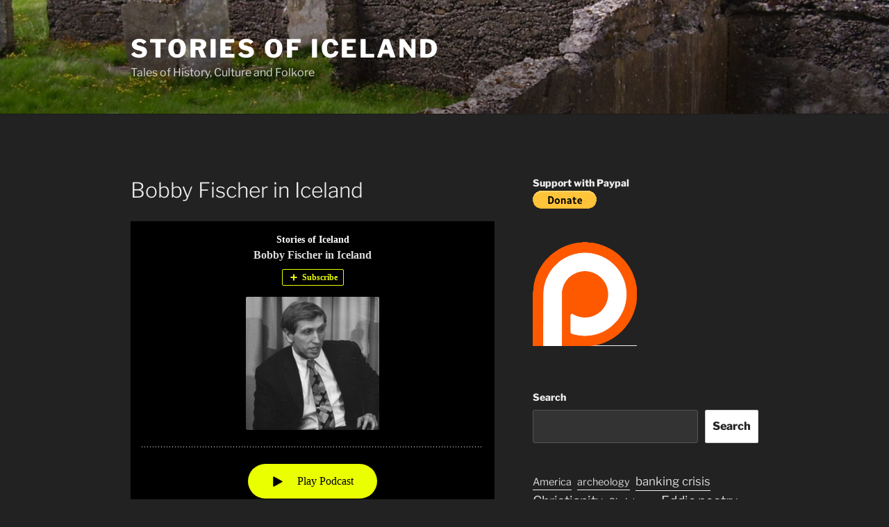

--- FILE ---
content_type: text/html; charset=utf-8
request_url: https://www.iheart.com/podcast/105-behind-the-bastards-29236323/episode/part-one-bobby-fischer-chess-nazi-108892620/?embed=true&cid=oembed&keyid%5B0%5D=Behind%20the%20Bastards&keyid%5B1%5D=Part%20One%3A%20Bobby%20Fischer%3A%20Chess%20Nazi%20-%20Behind%20the%20Bastards&sc=podcast_episode_widget
body_size: 9367
content:

    <!doctype html>
    <html lang="en">
      <head>
        <title>Part One: Bobby Fischer: Chess Nazi - Behind the Bastards | iHeart</title>
        <meta content="<p>Mia Wong is joined by Robert Evans to talk about the most famous chess player the US has ever produced.</p> <p>(Two Part Series)</p> <p>FOOTNOTES:</p> <p><a href='https://www.routledge.com/Balkan-Babel-The-Disintegration-Of-Yugoslavia-From-The-Death-Of-Tito-To/Ramet/p/book/9780813339054'>https://www.routledge.com/Balkan-Babel-The-Disintegration-Of-Yugoslavia-From-The-Death-Of-Tito-To/Ramet/p/book/9780813339054</a></p> <p><a href='https://timkr.home.xs4all.nl/chess2/pasad.htm'>https://timkr.home.xs4all.nl/chess2/pasad.htm</a></p> <p><a href='https://everything2.com/title/Bizarre+anti-Semitic+interview+with+Bobby+Fischer'>https://everything2.com/title/Bizarre+anti-Semitic+interview+with+Bobby+Fischer</a></p> <p><a href='https://www.jstor.org/stable/41887632'>https://www.jstor.org/stable/41887632</a></p> <p><a href='https://yalebooks.yale.edu/book/9780300192582/genocide-on-the-drina-river/'>https://yalebooks.yale.edu/book/9780300192582/genocide-on-the-drina-river/</a></p> <p><a href='https://www.bbc.com/serbian/lat/srbija-61926384'>https://www.bbc.com/serbian/lat/srbija-61926384</a></p> <p><a href='https://archive.is/SqmDV'>https://archive.is/SqmDV</a></p> <p><a href='https://www.washingtonpost.com/archive/politics/1993/04/02/serb-banks-face-run-by-depositors/5bdbec03-e67c-4fd0-a03d-fe83d4f2ad86/'>https://www.washingtonpost.com/archive/politics/1993/04/02/serb-banks-face-run-by-depositors/5bdbec03-e67c-4fd0-a03d-fe83d4f2ad86/</a></p> <p><a href='https://archive.is/hyXe6'>https://archive.is/hyXe6</a></p> <p><a href='https://en.chessbase.com/post/listen-to-bobby-fischer'>https://en.chessbase.com/post/listen-to-bobby-fischer</a></p> <p><a href='https://www.splcenter.org/fighting-hate/extremist-files/group/creativity-movement-0'>https://www.splcenter.org/fighting-hate/extremist-files/group/creativity-movement-0</a></p> <p><a href='https://en.chessbase.com/post/alekhine-and-the-nazis-a-historical-investigation-by-dr-christian-rohrer'>https://en.chessbase.com/post/alekhine-and-the-nazis-a-historical-investigation-by-dr-christian-rohrer</a></p> <p><a href='https://www.chessmaniac.com/Bobby_Fischer/fischer_interview_12092001.shtml'>https://www.chessmaniac.com/Bobby_Fischer/fischer_interview_12092001.shtml</a></p> <p><a href='https://chess24.com/en/read/news/karpov-at-70-my-great-blunder-was-i-agreed-to-hold-the-match-with-kasparov-in-the-soviet-union'>https://chess24.com/en/read/news/karpov-at-70-my-great-blunder-was-i-agreed-to-hold-the-match-with-kasparov-in-the-soviet-union</a></p> <p><a href='https://www.theatlantic.com/magazine/archive/2002/12/bobby-fischer-s-pathetic-endgame/302634/'>https://www.theatlantic.com/magazine/archive/2002/12/bobby-fischer-s-pathetic-endgame/302634/</a></p> <p><a href='https://archive.is/BUs7J'>https://archive.is/BUs7J</a></p> <p><a href='https://www.jta.org/archive/chess-king-bobby-fischer-erupts-in-spate-of-anti-semitic-remarks'>https://www.jta.org/archive/chess-king-bobby-fischer-erupts-in-spate-of-anti-semitic-remarks</a></p> <p><br><br></p><p>See <a href='https://omnystudio.com/listener'>omnystudio.com/listener</a> for privacy information.</p>" name="description">
<meta content="121897277851831" property="fb:app_id">
<meta content="55354819171" property="fb:pages">
<meta content="video" property="og:type">
<meta content="https://i.iheart.com/v3/url/aHR0cHM6Ly93d3cub21ueWNvbnRlbnQuY29tL2QvcHJvZ3JhbXMvZTczYzk5OGUtNmU2MC00MzJmLTg2MTAtYWUyMTAxNDBjNWIxL2U1ZjkxMjA4LWNjN2UtNDcyNi1hMzEyLWFlMjgwMTQwYWQxMS9pbWFnZS5qcGc_dD0xNzQ5NzYxNTUyJnNpemU9TGFyZ2U" name="thumbnail">
<meta content="https://i.iheart.com/v3/url/aHR0cHM6Ly93d3cub21ueWNvbnRlbnQuY29tL2QvcHJvZ3JhbXMvZTczYzk5OGUtNmU2MC00MzJmLTg2MTAtYWUyMTAxNDBjNWIxL2U1ZjkxMjA4LWNjN2UtNDcyNi1hMzEyLWFlMjgwMTQwYWQxMS9pbWFnZS5qcGc_dD0xNzQ5NzYxNTUyJnNpemU9TGFyZ2U" name="twitter:image">
<meta content="https://i.iheart.com/v3/url/aHR0cHM6Ly93d3cub21ueWNvbnRlbnQuY29tL2QvcHJvZ3JhbXMvZTczYzk5OGUtNmU2MC00MzJmLTg2MTAtYWUyMTAxNDBjNWIxL2U1ZjkxMjA4LWNjN2UtNDcyNi1hMzEyLWFlMjgwMTQwYWQxMS9pbWFnZS5qcGc_dD0xNzQ5NzYxNTUyJnNpemU9TGFyZ2U" property="og:image">
<meta content="<p>Mia Wong is joined by Robert Evans to talk about the most famous chess player the US has ever produced.</p> <p>(Two Part Series)</p> <p>FOOTNOTES:</p> <p><a href='https://www.routledge.com/Balkan-Babel-The-Disintegration-Of-Yugoslavia-From-The-Death-Of-Tito-To/Ramet/p/book/9780813339054'>https://www.routledge.com/Balkan-Babel-The-Disintegration-Of-Yugoslavia-From-The-Death-Of-Tito-To/Ramet/p/book/9780813339054</a></p> <p><a href='https://timkr.home.xs4all.nl/chess2/pasad.htm'>https://timkr.home.xs4all.nl/chess2/pasad.htm</a></p> <p><a href='https://everything2.com/title/Bizarre+anti-Semitic+interview+with+Bobby+Fischer'>https://everything2.com/title/Bizarre+anti-Semitic+interview+with+Bobby+Fischer</a></p> <p><a href='https://www.jstor.org/stable/41887632'>https://www.jstor.org/stable/41887632</a></p> <p><a href='https://yalebooks.yale.edu/book/9780300192582/genocide-on-the-drina-river/'>https://yalebooks.yale.edu/book/9780300192582/genocide-on-the-drina-river/</a></p> <p><a href='https://www.bbc.com/serbian/lat/srbija-61926384'>https://www.bbc.com/serbian/lat/srbija-61926384</a></p> <p><a href='https://archive.is/SqmDV'>https://archive.is/SqmDV</a></p> <p><a href='https://www.washingtonpost.com/archive/politics/1993/04/02/serb-banks-face-run-by-depositors/5bdbec03-e67c-4fd0-a03d-fe83d4f2ad86/'>https://www.washingtonpost.com/archive/politics/1993/04/02/serb-banks-face-run-by-depositors/5bdbec03-e67c-4fd0-a03d-fe83d4f2ad86/</a></p> <p><a href='https://archive.is/hyXe6'>https://archive.is/hyXe6</a></p> <p><a href='https://en.chessbase.com/post/listen-to-bobby-fischer'>https://en.chessbase.com/post/listen-to-bobby-fischer</a></p> <p><a href='https://www.splcenter.org/fighting-hate/extremist-files/group/creativity-movement-0'>https://www.splcenter.org/fighting-hate/extremist-files/group/creativity-movement-0</a></p> <p><a href='https://en.chessbase.com/post/alekhine-and-the-nazis-a-historical-investigation-by-dr-christian-rohrer'>https://en.chessbase.com/post/alekhine-and-the-nazis-a-historical-investigation-by-dr-christian-rohrer</a></p> <p><a href='https://www.chessmaniac.com/Bobby_Fischer/fischer_interview_12092001.shtml'>https://www.chessmaniac.com/Bobby_Fischer/fischer_interview_12092001.shtml</a></p> <p><a href='https://chess24.com/en/read/news/karpov-at-70-my-great-blunder-was-i-agreed-to-hold-the-match-with-kasparov-in-the-soviet-union'>https://chess24.com/en/read/news/karpov-at-70-my-great-blunder-was-i-agreed-to-hold-the-match-with-kasparov-in-the-soviet-union</a></p> <p><a href='https://www.theatlantic.com/magazine/archive/2002/12/bobby-fischer-s-pathetic-endgame/302634/'>https://www.theatlantic.com/magazine/archive/2002/12/bobby-fischer-s-pathetic-endgame/302634/</a></p> <p><a href='https://archive.is/BUs7J'>https://archive.is/BUs7J</a></p> <p><a href='https://www.jta.org/archive/chess-king-bobby-fischer-erupts-in-spate-of-anti-semitic-remarks'>https://www.jta.org/archive/chess-king-bobby-fischer-erupts-in-spate-of-anti-semitic-remarks</a></p> <p><br><br></p><p>See <a href='https://omnystudio.com/listener'>omnystudio.com/listener</a> for privacy information.</p>" itemprop="description">
<meta content="<p>Mia Wong is joined by Robert Evans to talk about the most famous chess player the US has ever produced.</p> <p>(Two Part Series)</p> <p>FOOTNOTES:</p> <p><a href='https://www.routledge.com/Balkan-Babel-The-Disintegration-Of-Yugoslavia-From-The-Death-Of-Tito-To/Ramet/p/book/9780813339054'>https://www.routledge.com/Balkan-Babel-The-Disintegration-Of-Yugoslavia-From-The-Death-Of-Tito-To/Ramet/p/book/9780813339054</a></p> <p><a href='https://timkr.home.xs4all.nl/chess2/pasad.htm'>https://timkr.home.xs4all.nl/chess2/pasad.htm</a></p> <p><a href='https://everything2.com/title/Bizarre+anti-Semitic+interview+with+Bobby+Fischer'>https://everything2.com/title/Bizarre+anti-Semitic+interview+with+Bobby+Fischer</a></p> <p><a href='https://www.jstor.org/stable/41887632'>https://www.jstor.org/stable/41887632</a></p> <p><a href='https://yalebooks.yale.edu/book/9780300192582/genocide-on-the-drina-river/'>https://yalebooks.yale.edu/book/9780300192582/genocide-on-the-drina-river/</a></p> <p><a href='https://www.bbc.com/serbian/lat/srbija-61926384'>https://www.bbc.com/serbian/lat/srbija-61926384</a></p> <p><a href='https://archive.is/SqmDV'>https://archive.is/SqmDV</a></p> <p><a href='https://www.washingtonpost.com/archive/politics/1993/04/02/serb-banks-face-run-by-depositors/5bdbec03-e67c-4fd0-a03d-fe83d4f2ad86/'>https://www.washingtonpost.com/archive/politics/1993/04/02/serb-banks-face-run-by-depositors/5bdbec03-e67c-4fd0-a03d-fe83d4f2ad86/</a></p> <p><a href='https://archive.is/hyXe6'>https://archive.is/hyXe6</a></p> <p><a href='https://en.chessbase.com/post/listen-to-bobby-fischer'>https://en.chessbase.com/post/listen-to-bobby-fischer</a></p> <p><a href='https://www.splcenter.org/fighting-hate/extremist-files/group/creativity-movement-0'>https://www.splcenter.org/fighting-hate/extremist-files/group/creativity-movement-0</a></p> <p><a href='https://en.chessbase.com/post/alekhine-and-the-nazis-a-historical-investigation-by-dr-christian-rohrer'>https://en.chessbase.com/post/alekhine-and-the-nazis-a-historical-investigation-by-dr-christian-rohrer</a></p> <p><a href='https://www.chessmaniac.com/Bobby_Fischer/fischer_interview_12092001.shtml'>https://www.chessmaniac.com/Bobby_Fischer/fischer_interview_12092001.shtml</a></p> <p><a href='https://chess24.com/en/read/news/karpov-at-70-my-great-blunder-was-i-agreed-to-hold-the-match-with-kasparov-in-the-soviet-union'>https://chess24.com/en/read/news/karpov-at-70-my-great-blunder-was-i-agreed-to-hold-the-match-with-kasparov-in-the-soviet-union</a></p> <p><a href='https://www.theatlantic.com/magazine/archive/2002/12/bobby-fischer-s-pathetic-endgame/302634/'>https://www.theatlantic.com/magazine/archive/2002/12/bobby-fischer-s-pathetic-endgame/302634/</a></p> <p><a href='https://archive.is/BUs7J'>https://archive.is/BUs7J</a></p> <p><a href='https://www.jta.org/archive/chess-king-bobby-fischer-erupts-in-spate-of-anti-semitic-remarks'>https://www.jta.org/archive/chess-king-bobby-fischer-erupts-in-spate-of-anti-semitic-remarks</a></p> <p><br><br></p><p>See <a href='https://omnystudio.com/listener'>omnystudio.com/listener</a> for privacy information.</p>" property="og:description">
<meta content="<p>Mia Wong is joined by Robert Evans to talk about the most famous chess player the US has ever produced.</p> <p>(Two Part Series)</p> <p>FOOTNOTES:</p> <p><a href='https://www.routledge.com/Balkan-Babel-The-Disintegration-Of-Yugoslavia-From-The-Death-Of-Tito-To/Ramet/p/book/9780813339054'>https://www.routledge.com/Balkan-Babel-The-Disintegration-Of-Yugoslavia-From-The-Death-Of-Tito-To/Ramet/p/book/9780813339054</a></p> <p><a href='https://timkr.home.xs4all.nl/chess2/pasad.htm'>https://timkr.home.xs4all.nl/chess2/pasad.htm</a></p> <p><a href='https://everything2.com/title/Bizarre+anti-Semitic+interview+with+Bobby+Fischer'>https://everything2.com/title/Bizarre+anti-Semitic+interview+with+Bobby+Fischer</a></p> <p><a href='https://www.jstor.org/stable/41887632'>https://www.jstor.org/stable/41887632</a></p> <p><a href='https://yalebooks.yale.edu/book/9780300192582/genocide-on-the-drina-river/'>https://yalebooks.yale.edu/book/9780300192582/genocide-on-the-drina-river/</a></p> <p><a href='https://www.bbc.com/serbian/lat/srbija-61926384'>https://www.bbc.com/serbian/lat/srbija-61926384</a></p> <p><a href='https://archive.is/SqmDV'>https://archive.is/SqmDV</a></p> <p><a href='https://www.washingtonpost.com/archive/politics/1993/04/02/serb-banks-face-run-by-depositors/5bdbec03-e67c-4fd0-a03d-fe83d4f2ad86/'>https://www.washingtonpost.com/archive/politics/1993/04/02/serb-banks-face-run-by-depositors/5bdbec03-e67c-4fd0-a03d-fe83d4f2ad86/</a></p> <p><a href='https://archive.is/hyXe6'>https://archive.is/hyXe6</a></p> <p><a href='https://en.chessbase.com/post/listen-to-bobby-fischer'>https://en.chessbase.com/post/listen-to-bobby-fischer</a></p> <p><a href='https://www.splcenter.org/fighting-hate/extremist-files/group/creativity-movement-0'>https://www.splcenter.org/fighting-hate/extremist-files/group/creativity-movement-0</a></p> <p><a href='https://en.chessbase.com/post/alekhine-and-the-nazis-a-historical-investigation-by-dr-christian-rohrer'>https://en.chessbase.com/post/alekhine-and-the-nazis-a-historical-investigation-by-dr-christian-rohrer</a></p> <p><a href='https://www.chessmaniac.com/Bobby_Fischer/fischer_interview_12092001.shtml'>https://www.chessmaniac.com/Bobby_Fischer/fischer_interview_12092001.shtml</a></p> <p><a href='https://chess24.com/en/read/news/karpov-at-70-my-great-blunder-was-i-agreed-to-hold-the-match-with-kasparov-in-the-soviet-union'>https://chess24.com/en/read/news/karpov-at-70-my-great-blunder-was-i-agreed-to-hold-the-match-with-kasparov-in-the-soviet-union</a></p> <p><a href='https://www.theatlantic.com/magazine/archive/2002/12/bobby-fischer-s-pathetic-endgame/302634/'>https://www.theatlantic.com/magazine/archive/2002/12/bobby-fischer-s-pathetic-endgame/302634/</a></p> <p><a href='https://archive.is/BUs7J'>https://archive.is/BUs7J</a></p> <p><a href='https://www.jta.org/archive/chess-king-bobby-fischer-erupts-in-spate-of-anti-semitic-remarks'>https://www.jta.org/archive/chess-king-bobby-fischer-erupts-in-spate-of-anti-semitic-remarks</a></p> <p><br><br></p><p>See <a href='https://omnystudio.com/listener'>omnystudio.com/listener</a> for privacy information.</p>" name="twitter:description">
<meta content="https://www.iheart.com/podcast/105-behind-the-bastards-29236323/episode/part-one-bobby-fischer-chess-nazi-108892620/" property="og:url">
<meta content="https://www.iheart.com/podcast/105-behind-the-bastards-29236323/episode/part-one-bobby-fischer-chess-nazi-108892620/" name="twitter:url">
<meta content="iHeart" property="og:site_name">
<meta content="iHeart" name="twitter:app:name:iphone">
<meta content="iHeart" name="twitter:app:name:ipad">
<meta content="iHeart" name="twitter:app:name:googleplay">
<meta content="iHeart" name="al:android:app_name">
<meta content="iHeart" name="al:ios:app_name">
<meta content="@iHeartRadio" name="twitter:creator">
<meta content="@iHeartRadio" name="twitter:site">
<meta content="summary" name="twitter:card">
<meta content="iheart.com" name="twitter:domain">
<meta content="290638154" name="twitter:app:id:iphone">
<meta content="290638154" name="twitter:app:id:ipad">
<meta content="290638154" name="al:ios:app_store_id">
<meta content="com.clearchannel.iheartradio.controller" name="twitter:app:id:googleplay">
<meta content="com.clearchannel.iheartradio.controller" name="al:android:package">
<meta content="Part One: Bobby Fischer: Chess Nazi - Behind the Bastards | iHeart" itemprop="name">
<meta content="Part One: Bobby Fischer: Chess Nazi - Behind the Bastards | iHeart" property="og:title">
<meta content="Part One: Bobby Fischer: Chess Nazi - Behind the Bastards | iHeart" name="twitter:title">
<meta content="audio" key="twitter:card" property="twitter:card">
<meta content="https://www.iheart.com/podcast/105-behind-the-bastards-29236323/episode/part-one-bobby-fischer-chess-nazi-108892620/?embed=true" key="twitter:url" name="twitter:url">
<meta content="https://www.iheart.com/podcast/105-behind-the-bastards-29236323/episode/part-one-bobby-fischer-chess-nazi-108892620/?embed=true" key="twitter:player" name="twitter:player">
<meta content="450" key="twitter:player:width" name="twitter:player:width">
<meta content="200" key="twitter:player:height" name="twitter:player:height">
<meta content="text/html" key="og:video:type" property="og:video:type">
<meta content="audio/vnd.facebook.bridge" key="og:audio:type" property="og:audio:type">
<meta content="https://www.iheart.com/podcast/105-behind-the-bastards-29236323/episode/part-one-bobby-fischer-chess-nazi-108892620/?embed=true" key="og:url" property="og:url">
<meta content="https://www.iheart.com/podcast/105-behind-the-bastards-29236323/episode/part-one-bobby-fischer-chess-nazi-108892620/?embed=true" key="og:audio" property="og:audio">
<meta content="https://www.iheart.com/podcast/105-behind-the-bastards-29236323/episode/part-one-bobby-fischer-chess-nazi-108892620/?embed=true" key="og:video:url" property="og:video:url">
<meta content="https://www.iheart.com/podcast/105-behind-the-bastards-29236323/episode/part-one-bobby-fischer-chess-nazi-108892620/?embed=true" key="og:video:secure_url" property="og:video:secure_url">
<meta content="450" key="og:video:width" property="og:video:width">
<meta content="200" key="og:video:height" property="og:video:height">
        <link href="https://www.iheart.com/v12.0.0/2147adc/bundles/opensearch.xml" rel="search" title="iHeart" type="application/opensearchdescription+xml" />
<link href="https://plus.google.com/+iHeartRadio" rel="author" />
<link href="https://plus.google.com/+iHeartRadio" rel="publisher" />
<link href="https://www.iheart.com/podcast/105-behind-the-bastards-29236323/episode/part-one-bobby-fischer-chess-nazi-108892620/" rel="canonical" />
<link href="https://www.iheart.com/static/assets/fb_logo.png" rel="image_src" />
<link href="https://www.iheart.com/oembed?url=https%3A%2F%2Fwww.iheart.com%2Fpodcast%2F105-behind-the-bastards-29236323%2Fepisode%2Fpart-one-bobby-fischer-chess-nazi-108892620%2F&format=json" key="application/json+oembed" rel="alternate" title="Part One: Bobby Fischer: Chess Nazi - Behind the Bastards" type="application/json+oembed" />
<link href="https://www.iheart.com/oembed?url=https%3A%2F%2Fwww.iheart.com%2Fpodcast%2F105-behind-the-bastards-29236323%2Fepisode%2Fpart-one-bobby-fischer-chess-nazi-108892620%2F&format=xml" key="text/xml+oembed" rel="alternate" title="Part One: Bobby Fischer: Chess Nazi - Behind the Bastards" type="text/xml+oembed" />
        <meta name="viewport" content="width=device-width, initial-scale=1">
        <script type="text/javascript">
          BOOT={"version":"12.0.0"};
        </script>
        <script id="initial-props" type="application/json">{"initialProps":{"httpStatus":200,"playbackSupportedCountry":true,"autoplay":false,"baseEpisodeUrl":"https://www.iheart.com/podcast/105-behind-the-bastards-29236323/episode/part-one-bobby-fischer-chess-nazi-108892620/","basePodcastUrl":"https://www.iheart.com/podcast/105-behind-the-bastards-29236323/","dimensions":{"fixedWidth":450,"height":200,"width":"100%"},"episodeId":"108892620","followUrl":"https://www.iheart.com/podcast/105-behind-the-bastards-29236323/?keyid%5B0%5D=Behind%20the%20Bastards&keyid%5B1%5D=Part%20One%3A%20Bobby%20Fischer%3A%20Chess%20Nazi&sc=podcast_widget&follow=true","profileImageUrl":"https://i.iheart.com/v3/url/aHR0cHM6Ly93d3cub21ueWNvbnRlbnQuY29tL2QvcHJvZ3JhbXMvZTczYzk5OGUtNmU2MC00MzJmLTg2MTAtYWUyMTAxNDBjNWIxL2U1ZjkxMjA4LWNjN2UtNDcyNi1hMzEyLWFlMjgwMTQwYWQxMS9pbWFnZS5qcGc_dD0xNzQ5NzYxNTUyJnNpemU9TGFyZ2U","ogType":"video","origQuery":{"embed":"true","cid":"oembed","keyid":["Behind the Bastards","Part One: Bobby Fischer: Chess Nazi - Behind the Bastards"],"sc":"podcast_episode_widget"},"podcastEpisodeUrl":"https://www.iheart.com/podcast/105-behind-the-bastards-29236323/episode/part-one-bobby-fischer-chess-nazi-108892620/?keyid%5B0%5D=Behind%20the%20Bastards&keyid%5B1%5D=Part%20One%3A%20Bobby%20Fischer%3A%20Chess%20Nazi&sc=podcast_widget","podcastId":"29236323","podcastUrl":"https://www.iheart.com/podcast/105-behind-the-bastards-29236323/?keyid%5B0%5D=Behind%20the%20Bastards&keyid%5B1%5D=Part%20One%3A%20Bobby%20Fischer%3A%20Chess%20Nazi&sc=podcast_widget","title":"Part One: Bobby Fischer: Chess Nazi - Behind the Bastards","tracks":[{"stationId":"29236323","trackId":"108892620"}],"urlWithQuery":"https://www.iheart.com/podcast/105-behind-the-bastards-29236323/episode/part-one-bobby-fischer-chess-nazi-108892620/?embed=true&cid=oembed&keyid%5B0%5D=Behind%20the%20Bastards&keyid%5B1%5D=Part%20One%3A%20Bobby%20Fischer%3A%20Chess%20Nazi%20-%20Behind%20the%20Bastards&sc=podcast_episode_widget","description":"<p>Mia Wong is joined by Robert Evans to talk about the most famous chess player the US has ever produced.</p> <p>(Two Part Series)</p> <p>FOOTNOTES:</p> <p><a href=\"https://www.routledge.com/Balkan-Babel-The-Disintegration-Of-Yugoslavia-From-The-Death-Of-Tito-To/Ramet/p/book/9780813339054\">https://www.routledge.com/Balkan-Babel-The-Disintegration-Of-Yugoslavia-From-The-Death-Of-Tito-To/Ramet/p/book/9780813339054</a></p> <p><a href=\"https://timkr.home.xs4all.nl/chess2/pasad.htm\">https://timkr.home.xs4all.nl/chess2/pasad.htm</a></p> <p><a href=\"https://everything2.com/title/Bizarre+anti-Semitic+interview+with+Bobby+Fischer\">https://everything2.com/title/Bizarre+anti-Semitic+interview+with+Bobby+Fischer</a></p> <p><a href=\"https://www.jstor.org/stable/41887632\">https://www.jstor.org/stable/41887632</a></p> <p><a href=\"https://yalebooks.yale.edu/book/9780300192582/genocide-on-the-drina-river/\">https://yalebooks.yale.edu/book/9780300192582/genocide-on-the-drina-river/</a></p> <p><a href=\"https://www.bbc.com/serbian/lat/srbija-61926384\">https://www.bbc.com/serbian/lat/srbija-61926384</a></p> <p><a href=\"https://archive.is/SqmDV\">https://archive.is/SqmDV</a></p> <p><a href=\"https://www.washingtonpost.com/archive/politics/1993/04/02/serb-banks-face-run-by-depositors/5bdbec03-e67c-4fd0-a03d-fe83d4f2ad86/\">https://www.washingtonpost.com/archive/politics/1993/04/02/serb-banks-face-run-by-depositors/5bdbec03-e67c-4fd0-a03d-fe83d4f2ad86/</a></p> <p><a href=\"https://archive.is/hyXe6\">https://archive.is/hyXe6</a></p> <p><a href=\"https://en.chessbase.com/post/listen-to-bobby-fischer\">https://en.chessbase.com/post/listen-to-bobby-fischer</a></p> <p><a href=\"https://www.splcenter.org/fighting-hate/extremist-files/group/creativity-movement-0\">https://www.splcenter.org/fighting-hate/extremist-files/group/creativity-movement-0</a></p> <p><a href=\"https://en.chessbase.com/post/alekhine-and-the-nazis-a-historical-investigation-by-dr-christian-rohrer\">https://en.chessbase.com/post/alekhine-and-the-nazis-a-historical-investigation-by-dr-christian-rohrer</a></p> <p><a href=\"https://www.chessmaniac.com/Bobby_Fischer/fischer_interview_12092001.shtml\">https://www.chessmaniac.com/Bobby_Fischer/fischer_interview_12092001.shtml</a></p> <p><a href=\"https://chess24.com/en/read/news/karpov-at-70-my-great-blunder-was-i-agreed-to-hold-the-match-with-kasparov-in-the-soviet-union\">https://chess24.com/en/read/news/karpov-at-70-my-great-blunder-was-i-agreed-to-hold-the-match-with-kasparov-in-the-soviet-union</a></p> <p><a href=\"https://www.theatlantic.com/magazine/archive/2002/12/bobby-fischer-s-pathetic-endgame/302634/\">https://www.theatlantic.com/magazine/archive/2002/12/bobby-fischer-s-pathetic-endgame/302634/</a></p> <p><a href=\"https://archive.is/BUs7J\">https://archive.is/BUs7J</a></p> <p><a href=\"https://www.jta.org/archive/chess-king-bobby-fischer-erupts-in-spate-of-anti-semitic-remarks\">https://www.jta.org/archive/chess-king-bobby-fischer-erupts-in-spate-of-anti-semitic-remarks</a></p> <p><br><br></p><p>See <a href=\"https://omnystudio.com/listener\">omnystudio.com/listener</a> for privacy information.</p>","imageUrl":"https://i.iheart.com/v3/url/aHR0cHM6Ly93d3cub21ueWNvbnRlbnQuY29tL2QvcHJvZ3JhbXMvZTczYzk5OGUtNmU2MC00MzJmLTg2MTAtYWUyMTAxNDBjNWIxL2U1ZjkxMjA4LWNjN2UtNDcyNi1hMzEyLWFlMjgwMTQwYWQxMS9pbWFnZS5qcGc_dD0xNzQ5NzYxNTUyJnNpemU9TGFyZ2U","subHeading":"Behind the Bastards"},"isMobile":false,"playbackType":"PODCAST","theme":{"activeText":"#D52D37","backgroundPrimary":"#FFFFFF","backgroundSecondary":"#E6EAED","backgroundTertiary":"#F6F8F9","border":"0.1rem solid #C5CDD2","confirmation":"#46815A","filledProgressBars":"#D52D37","fontPrimary":"#27292D","fontSecondary":"#717277","fontTertiary":"#3F4447","highlightOutline":[".5rem auto -webkit-focus-ring-color;",".5rem auto Highlight;"],"iheartIcon":"#C5CDD2","iheartLogo":"fullColor","liveThumb":"#FFFFFF","modalBackground":"#FFFFFF","progressBars":"#C5CDD2","thumbBoxShadow":"#C5CDD2 2px 3px 10px 0px","timeColor":"#717277"},"translations":{},"widgetLocationConfig":{"api":{"client":"https://us.api.iheart.com","server":"https://us.api.iheart.com"},"countryCode":"US","env":"prod","hostName":"webapp.US","sdks":{"adobeAnalytics":{"account":"cccorporate01,cccorporate,ccnetwork","dtmUrl":"//assets.adobedtm.com/dba7b4ad2c8b/91f40365a420/launch-530fb1e26ecf.min.js","enabled":true,"secureTrackingServer":"smy.iheart.com","threshold":100,"trackingServer":"my.iheart.com","visitorNamespace":"clearchannel"},"amazon":{"pubId":"3901","script":"//c.amazon-adsystem.com/aax2/apstag.js"},"appBoy":{"appKey":"73f8cae6-7de9-48ef-adc5-fcbd335f6d61","baseUrl":"sdk.iad-01.braze.com","enabled":true,"threshold":100},"comScore":{"customerId":"6036262","enabled":true,"pageview_candidate_url":"/api/comscore","publisherSecret":"0bef577ec3f4eebf3d5eaa3945b5f838","threshold":100},"facebook":{"appId":"121897277851831","pages":"55354819171","pixelEnabled":true,"pixelId":"1126589700832689","threshold":100},"gfkSensicSdk":{"enabled":false},"googleAnalytics":{"account":"UA-32316039-1","domain":"iheart.com","enabled":true,"threshold":100},"googleCast":{"appKey":"7F8E0EF3","enabled":true,"threshold":100},"googleFirebase":{"account":"G-441TYTQYC2"},"googlePlus":{"appKey":"884160514548-4917aophkpafpbgh8r1lndhc3f128ouf.apps.googleusercontent.com","enabled":true,"threshold":100,"token":"BzajEH6qKu44CgUUszHza2Yc"},"highlights":{"desktop":{"apiKey":"188e43c588c69904abefc500378b803e31d90f40495e53dd","height":400,"placementId":"6901f8ee07e9633fd8ebafcc","styleId":"6901f8ee07e9633fd8ebafcd"},"mobile":{"apiKey":"188e43c588c69904abefc500378b803e31d90f40495e53dd","placementId":"6901f81807e9633fd8ebae76","styleId":"6901f81807e9633fd8ebae77"}},"ias":{"anID":931667,"enabled":true,"library":"https://static.adsafeprotected.com/vans-adapter-google-ima.js"},"lotame":{"clientId":4086,"enabled":false,"legacyLotame":false,"publisherId":4085,"threshold":100,"tp":"CLCH"},"outbrain":{"enabled":true,"pixelId":"004d2133385513d6a3dbfd9993b43474ab"},"recaptcha":{"enabled":true,"key":"6Lc2RwMTAAAAAKQNHEwIs39F0sgRJuvBbUWJJv82","threshold":100},"recurly":{"appKey":"ewr1-9LMtPZ6U0H45p9yXY46mLR"},"rubicon":{"script":"//micro.rubiconproject.com/prebid/dynamic/16442.js"},"triton":{"desktop":{"custom":"20730","talk":"23050"},"enabled":true,"mobile":{"custom":"28614","talk":"28615"},"sid":"151","threshold":100}},"supportedCountries":["US","CA","AU","NZ","MX","WW"],"terminalId":159,"version":"12.0.0","featureFlags":{"TEMPnoRefreshOnLogin":false,"allAccessPreview":false,"customRadio":true,"darkModeAvailable":false,"extrasNav":true,"forYou":true,"forceABTest":{},"freeUserMyPlaylist":true,"freeUserPlaylistCreation":true,"gfkSensic":false,"graphQl":true,"headerBidding":true,"highlightsSDK":true,"homepageEventsSection":true,"homepageNewsSection":true,"internationalPlaylistRadio":false,"liveLegalLinks":true,"liveRadio":true,"liveRadioCountryNav":true,"longProfileId":true,"miniFooter":false,"newSearch":true,"onDemand":true,"personalizedPlaylistRecs":true,"pivotGeoEnabled":true,"playlistRadioAds":true,"podcastPreroll":true,"podcastRecs":true,"podcastTritonTokenEnabled":true,"podcasts":true,"recommendedPlaylistRecs":true,"refreshAdOnFocus":true,"resetPasswordIncludeLogin":true,"showPodcastTranscriptions":true,"showWelcome":true,"socialShare":false,"stationSpecificRegGate":true,"suppressAds":false,"useAmpTranscription":false,"widgetArtistRadio":true,"widgetFavorites":true,"widgetLive":true,"widgetPlaylist":true,"widgetPodcastEpisode":true,"widgetPodcastProfile":true},"lang":"en","links":{"about":"/about/","adChoices":"https://www.iheart.com/adchoices/","advertise":"https://www.iheartmedia.com/advertise","apps":"https://iheart.onelink.me/Ff5B/GetTheApp","appsAuto":"https://www.iheart.com/apps/#auto","appsHome":"https://www.iheart.com/apps/#home","appsMobile":"https://iheart.onelink.me/Ff5B/GetTheApp","appsWear":"https://www.iheart.com/apps/#wear","blog":"https://blog.iheart.com/","brand":"https://brand.iheart.com/","content":"https://www.iheart.com/content/","contestrules":"/content/general-contesting-guidelines/","contests":"https://news.iheart.com/contests/","customradio":"/artist/","events":"https://www.iheart.com/content/iheartradio-events/","features":"https://www.iheart.com/content/iheartradio-features/","forYou":"/for-you/","getTheAppLink":"https://iheart.onelink.me/Ff5B/GetTheApp","help":"/help/","helpResettingPassword":"https://www.iheartradio.com/help-resetting-password","helpSkipLimit":"https://www.iheartradio.com/help-skip-limit","helpSocialSignIn":"https://www.iheartradio.com/help-social-sign-in","helpVerifyingEmail":null,"heroTheme":"https://leads.radioedit.iheart.com/api/cards?country=US&collection=collections/web-homescreen","holidayHat":"https://leads.radioedit.iheart.com/api/cards?country=US&collection=collections/holiday-hat&facets=devices/web","home":"/","iglooUrl":"https://us-events.api.iheart.com","jobs":"https://www.iheartmedia.com/careers/","liveradio":"/live/","mymusic":"/my/music/","mystations":"/my/stations/","news":"https://www.iheart.com/news/","ondemand":"https://ondemand.pages.iheart.com/","photos":"https://news.iheart.com/photo/","playlistDirectoryMain":"https://leads.radioedit.iheart.com/api/cards?","playlists":"/playlist/","podcasts":"/podcast/","privacy":"/privacy/","radioEditMediaServer":"https://i.iheart.com","subscriptionoptions":"/offers/","terms":"/terms/","tlnkApps":"https://iheartradio.tlnk.io/serve?action=click&campaign_id_android=390639&campaign_id_ios=390625&campaign_id_web=430712&destination_id_android=305483&destination_id_ios=305471&my_campaign=GetTheApp&publisher_id=351677&site_id_android=112521&site_id_ios=112517&site_id_web=136022&url_web=https://www.iheart.com/apps","upgrade":"/upgrade/","yourLibrary":"/your-library/"},"websiteUrl":"https://www.iheart.com"},"widgetTrackingConfig":{"adobeAnalytics":{"config":{"dtmUrl":"//assets.adobedtm.com/dba7b4ad2c8b/91f40365a420/launch-530fb1e26ecf.min.js","iglooUrl":"https://us-events.api.iheart.com"},"enabled":true,"global":{"device":{"appVersion":"12.0.0","env":"prod","host":"webapp.US","language":"en"}}}}}</script>
        <style>
html, body, div, span, iframe,
h1, h2, h3, h4, h5, h6, p,
a, img, ol, ul, li,
article, section, canvas,
audio, video {
  margin: 0;
  padding: 0;
  border: 0;
  font-size: 100%;
  font: inherit;
  vertical-align: baseline;
}
article,  section {
  display: block;
}
html {
  font-size: 10px;
}
body {
  line-height: 1;
   -webkit-font-smoothing: antialiased;
  font-family: 'Helvetica Neue', Helvetica, Arial, sans-serif;
}

/** Safari bug fix [IHRWEB-14391] **/
#app {
  min-width: 100%;
  width: 1px;
}
</style>
        <link data-chunk="podcastEpisode" rel="preload" as="script" href="/v12.0.0/2147adc/bundles/runtime.widget.js">
<link data-chunk="podcastEpisode" rel="preload" as="script" href="/v12.0.0/2147adc/bundles/198.widget.js">
<link data-chunk="podcastEpisode" rel="preload" as="script" href="/v12.0.0/2147adc/bundles/87.widget.js">
<link data-chunk="podcastEpisode" rel="preload" as="script" href="/v12.0.0/2147adc/bundles/512.widget.js">
<link data-chunk="podcastEpisode" rel="preload" as="script" href="/v12.0.0/2147adc/bundles/459.widget.js">
<link data-chunk="podcastEpisode" rel="preload" as="script" href="/v12.0.0/2147adc/bundles/632.widget.js">
<link data-chunk="podcastEpisode" rel="preload" as="script" href="/v12.0.0/2147adc/bundles/451.widget.js">
<link data-chunk="podcastEpisode" rel="preload" as="script" href="/v12.0.0/2147adc/bundles/podcastEpisode.widget.js">
      </head>
      <body>
        <div id="app"><style data-emotion="css 1lgy5ge">.css-1lgy5ge{background:#FFFFFF;border:0.1rem solid #C5CDD2;border-radius:0.6rem;box-sizing:border-box;color:#27292D;height:100vh;overflow:hidden;position:relative;-webkit-transform:translateY(0);-moz-transform:translateY(0);-ms-transform:translateY(0);transform:translateY(0);}</style><div class="css-1lgy5ge e1helmrs0"><style data-emotion="css 104r2lp">.css-104r2lp{box-sizing:border-box;min-height:6.5rem;padding:1.2rem;}@media only screen and (max-width: 299px){.css-104r2lp{padding:1rem;}}@media only screen and (max-height: 119px){.css-104r2lp{padding:1rem;}}</style><div class="css-104r2lp ecmaubd0"><style data-emotion="css t09djv">.css-t09djv{display:-webkit-box;display:-webkit-flex;display:-ms-flexbox;display:flex;-webkit-flex-direction:column;-ms-flex-direction:column;flex-direction:column;}@media only screen and (max-height: 99px){.css-t09djv{height:calc(100vh - 2px);-webkit-box-pack:center;-ms-flex-pack:center;-webkit-justify-content:center;justify-content:center;left:0;position:absolute;top:0;width:calc(100vw - 2px);}}</style><div class="css-t09djv ekqksc0"><style data-emotion="css recn4q">.css-recn4q{position:absolute;right:1rem;}@media only screen and (max-height: 99px){.css-recn4q{display:none;}}</style><div class="css-recn4q e19tp3r30"><a aria-label="iHeart.com link" data-test="iheart-link" href="https://www.iheart.com/podcast/105-behind-the-bastards-29236323/episode/part-one-bobby-fischer-chess-nazi-108892620/?keyid%5B0%5D=Behind%20the%20Bastards&amp;keyid%5B1%5D=Part%20One%3A%20Bobby%20Fischer%3A%20Chess%20Nazi&amp;sc=podcast_widget" rel="noreferrer noopener" target="_blank" title="Visit iheart.com"><svg fill="none" height="16" viewBox="0 0 20 16" width="20" xmlns="http://www.w3.org/2000/svg"><path d="M14.55 0A5.5 5.5 0 0 0 10 2.5a5.38 5.38 0 0 0-8.4-.88A5.53 5.53 0 0 0 0 5.52c0 1.94 1.2 3.34 2.47 4.63l4.94 4.74a.4.4 0 0 0 .68-.3v-3.7c0-.5.2-1 .56-1.36a1.89 1.89 0 0 1 2.7 0c.35.36.55.85.55 1.37v3.69a.42.42 0 0 0 .25.37.4.4 0 0 0 .44-.08l4.93-4.73C18.8 8.85 20 7.46 20 5.53A5.6 5.6 0 0 0 16.64.42a5.38 5.38 0 0 0-2.1-.42zm-9.5 9.79a.38.38 0 0 1-.53.03C2.9 8.36 2.07 6.83 2.07 5.28v-.02c0-1.33.8-2.84 1.86-3.52a.37.37 0 0 1 .6.26.39.39 0 0 1-.2.4 3.7 3.7 0 0 0-1.5 2.86v.02c0 1.32.73 2.65 2.2 3.96a.38.38 0 0 1 .1.42.38.38 0 0 1-.08.13zm2.43-1.42a.37.37 0 0 1-.51.15 3.68 3.68 0 0 1-1.85-3.07v-.01A3.12 3.12 0 0 1 6.75 2.7a.37.37 0 0 1 .51.16.39.39 0 0 1-.16.51 2.3 2.3 0 0 0-1.23 2.06c0 .94.6 1.9 1.47 2.4.08.05.15.14.18.23.02.1.01.2-.04.3zM10 7.39a1.62 1.62 0 0 1-1.52-1.03 1.68 1.68 0 0 1 .36-1.8 1.63 1.63 0 0 1 2.8 1.17c0 .44-.18.86-.48 1.17-.31.31-.73.49-1.16.49zm3.03 1.12a.37.37 0 0 1-.51-.15.39.39 0 0 1 .14-.52 2.89 2.89 0 0 0 1.46-2.4 2.35 2.35 0 0 0-1.23-2.06.38.38 0 0 1-.18-.22.39.39 0 0 1 .25-.48.37.37 0 0 1 .29.03 3.06 3.06 0 0 1 1.63 2.72v.02c0 1.2-.75 2.44-1.85 3.06zm4.9-3.23c0 1.55-.83 3.08-2.46 4.54a.37.37 0 0 1-.53-.03.39.39 0 0 1 .03-.54c1.46-1.31 2.2-2.65 2.2-3.97v-.02a3.7 3.7 0 0 0-1.5-2.87.38.38 0 0 1-.1-.51.38.38 0 0 1 .5-.13 4.48 4.48 0 0 1 1.86 3.52v.01z" fill="#C5CDD2"></path></svg></a></div><style data-emotion="css 5loutj">@media only screen and (max-height: 99px){.css-5loutj{left:5rem;position:absolute;width:calc(100% - 11rem);}}@media only screen and (max-height: 59px){.css-5loutj{width:calc(100% - 3rem);}}@media only screen and (max-width: 149px){.css-5loutj{display:none;}}</style><div class="css-5loutj e16os8w80"><style data-emotion="css 14wrs8w">.css-14wrs8w{font-size:1.2rem;line-height:1.6rem;margin-right:2.5rem;overflow:hidden;text-overflow:ellipsis;white-space:nowrap;}@media only screen and (max-height: 99px) and (min-width: 420px){.css-14wrs8w{margin-right:2.5rem;}}</style><h3 data-test="widget-info-heading" class="css-14wrs8w e17xylnm0"><style data-emotion="css aamugw">.css-aamugw{display:none;float:left;margin-right:0.5rem;}@media only screen and (max-height: 149px){.css-aamugw{display:block;}}</style><div class="css-aamugw e1icf9vl0">Behind the Bastards •</div>iHeart</h3><style data-emotion="css 1196cql">.css-1196cql{font-size:1.6rem;font-weight:bold;line-height:2rem;overflow:hidden;padding-bottom:0.3rem;text-overflow:ellipsis;white-space:nowrap;}.css-1196cql a{display:inline;}@media only screen and (max-height: 99px) and (min-width: 420px){.css-1196cql{margin-right:0;}}</style><h1 data-test="widget-heading" class="css-1196cql e7z0ro70"><style data-emotion="css x5l0ng">.css-x5l0ng{color:#27292D;display:inline-block;-webkit-text-decoration:none;text-decoration:none;}.css-x5l0ng svg{color:#27292D;display:block;fill:#27292D;}.css-x5l0ng:focus{outline:.5rem auto -webkit-focus-ring-color;outline:.5rem auto Highlight;}</style><a rel="noopener noreferrer" target="_blank" data-test="title-link" href="https://www.iheart.com/podcast/105-behind-the-bastards-29236323/?keyid%5B0%5D=Behind%20the%20Bastards&amp;keyid%5B1%5D=Part%20One%3A%20Bobby%20Fischer%3A%20Chess%20Nazi&amp;sc=podcast_widget" class="css-x5l0ng eafn1rn0">Part One: Bobby Fischer: Chess Nazi - Behind the Bastards</a></h1><style data-emotion="css sey293">.css-sey293{font-size:1.4rem;font-weight:normal;line-height:1.6rem;overflow:hidden;text-overflow:ellipsis;white-space:nowrap;}.css-sey293 a{color:#717277;overflow:hidden;text-overflow:ellipsis;white-space:nowrap;width:100%;}@media only screen and (max-height: 149px){.css-sey293{display:none;}}</style><h2 data-test="widget-sub-heading" class="css-sey293 e1b47xj30"><a rel="noopener noreferrer" target="_blank" data-test="subheading-link" href="https://www.iheart.com/podcast/105-behind-the-bastards-29236323/episode/part-one-bobby-fischer-chess-nazi-108892620/?keyid%5B0%5D=Behind%20the%20Bastards&amp;keyid%5B1%5D=Part%20One%3A%20Bobby%20Fischer%3A%20Chess%20Nazi&amp;sc=podcast_widget" class="css-x5l0ng eafn1rn0">Behind the Bastards</a></h2></div><style data-emotion="css gc74c8">.css-gc74c8{display:none;height:4rem;overflow:hidden;width:100%;}.css-gc74c8 *{font-size:1.6rem;line-height:2.0rem;}@media only screen and (max-width: 400px){.css-gc74c8 *{font-size:1.4rem;line-height:1.8rem;}}@media only screen and (max-width: 119px){.css-gc74c8 *{font-size:1.2rem;line-height:1.6rem;}}@media only screen and (min-height: 240px){.css-gc74c8{display:block;}}@media only screen and (min-height: 301px){.css-gc74c8{display:none;}}</style><div class="css-gc74c8 efpow1q0"><span width="0"><span></span><span><style data-emotion="css 1a60a9i">.css-1a60a9i{color:#3F4447;font-size:1.6rem;line-height:2.0rem;}@media only screen and (max-height: 149px){.css-1a60a9i{font-size:1.4rem;}}</style><div class="css-1a60a9i ebzsh3w0"><p>Mia Wong is joined by Robert Evans to talk about the most famous chess player the US has ever produced.</p> <p>(Two Part Series)</p> <p>FOOTNOTES:</p> <p><a href="https://www.routledge.com/Balkan-Babel-The-Disintegration-Of-Yugoslavia-From-The-Death-Of-Tito-To/Ramet/p/book/9780813339054">https://www.routledge.com/Balkan-Babel-The-Disintegration-Of-Yugoslavia-From-The-Death-Of-Tito-To/Ramet/p/book/9780813339054</a></p> <p><a href="https://timkr.home.xs4all.nl/chess2/pasad.htm">https://timkr.home.xs4all.nl/chess2/pasad.htm</a></p> <p><a href="https://everything2.com/title/Bizarre+anti-Semitic+interview+with+Bobby+Fischer">https://everything2.com/title/Bizarre+anti-Semitic+interview+with+Bobby+Fischer</a></p> <p><a href="https://www.jstor.org/stable/41887632">https://www.jstor.org/stable/41887632</a></p> <p><a href="https://yalebooks.yale.edu/book/9780300192582/genocide-on-the-drina-river/">https://yalebooks.yale.edu/book/9780300192582/genocide-on-the-drina-river/</a></p> <p><a href="https://www.bbc.com/serbian/lat/srbija-61926384">https://www.bbc.com/serbian/lat/srbija-61926384</a></p> <p><a href="https://archive.is/SqmDV">https://archive.is/SqmDV</a></p> <p><a href="https://www.washingtonpost.com/archive/politics/1993/04/02/serb-banks-face-run-by-depositors/5bdbec03-e67c-4fd0-a03d-fe83d4f2ad86/">https://www.washingtonpost.com/archive/politics/1993/04/02/serb-banks-face-run-by-depositors/5bdbec03-e67c-4fd0-a03d-fe83d4f2ad86/</a></p> <p><a href="https://archive.is/hyXe6">https://archive.is/hyXe6</a></p> <p><a href="https://en.chessbase.com/post/listen-to-bobby-fischer">https://en.chessbase.com/post/listen-to-bobby-fischer</a></p> <p><a href="https://www.splcenter.org/fighting-hate/extremist-files/group/creativity-movement-0">https://www.splcenter.org/fighting-hate/extremist-files/group/creativity-movement-0</a></p> <p><a href="https://en.chessbase.com/post/alekhine-and-the-nazis-a-historical-investigation-by-dr-christian-rohrer">https://en.chessbase.com/post/alekhine-and-the-nazis-a-historical-investigation-by-dr-christian-rohrer</a></p> <p><a href="https://www.chessmaniac.com/Bobby_Fischer/fischer_interview_12092001.shtml">https://www.chessmaniac.com/Bobby_Fischer/fischer_interview_12092001.shtml</a></p> <p><a href="https://chess24.com/en/read/news/karpov-at-70-my-great-blunder-was-i-agreed-to-hold-the-match-with-kasparov-in-the-soviet-union">https://chess24.com/en/read/news/karpov-at-70-my-great-blunder-was-i-agreed-to-hold-the-match-with-kasparov-in-the-soviet-union</a></p> <p><a href="https://www.theatlantic.com/magazine/archive/2002/12/bobby-fischer-s-pathetic-endgame/302634/">https://www.theatlantic.com/magazine/archive/2002/12/bobby-fischer-s-pathetic-endgame/302634/</a></p> <p><a href="https://archive.is/BUs7J">https://archive.is/BUs7J</a></p> <p><a href="https://www.jta.org/archive/chess-king-bobby-fischer-erupts-in-spate-of-anti-semitic-remarks">https://www.jta.org/archive/chess-king-bobby-fischer-erupts-in-spate-of-anti-semitic-remarks</a></p> <p><br><br></p><p>See <a href="https://omnystudio.com/listener">omnystudio.com/listener</a> for privacy information.</p></div></span><span style="position:fixed;visibility:hidden;top:0;left:0"><style data-emotion="css 18itkjq">.css-18itkjq{color:#3F4447;cursor:pointer;display:inline-block;font-size:1.6rem;font-weight:bold;}.css-18itkjq:before{content:'...';font-weight:normal;}@media only screen and (max-width: 400px){.css-18itkjq{font-size:1.4rem;}}@media only screen and (max-width: 119px){.css-18itkjq{font-size:1.2rem;}}</style><span class="css-18itkjq e1rwscy10">Read more</span></span></span></div></div></div><div><style data-emotion="css 9ww0jh">@media only screen and (max-height: 99px){.css-9ww0jh{display:-webkit-box;display:-webkit-flex;display:-ms-flexbox;display:flex;-webkit-flex-direction:column;-ms-flex-direction:column;flex-direction:column;height:calc(100vh - 2px);-webkit-box-pack:center;-ms-flex-pack:center;-webkit-justify-content:center;justify-content:center;left:0;position:absolute;top:0;width:calc(100vw - 2px);}}</style><div class="css-9ww0jh e1vk85rc0"><style data-emotion="css xyzv17">.css-xyzv17{bottom:0;position:fixed;top:auto;width:100%;}@media only screen and (max-height: 169px){.css-xyzv17{bottom:0;top:auto;}}@media only screen and (max-height: 99px){.css-xyzv17{bottom:auto;}}</style><div class="css-xyzv17 e3fur1d0"><style data-emotion="css k7brvp">.css-k7brvp{margin:0 .2rem;position:relative;visibility:visible;}@media only screen and (max-height: 399px){.css-k7brvp{margin:0 7.5rem 0 6.5rem;}}@media only screen and (max-height: 199px),only screen and (max-width: 299px){.css-k7brvp{margin:0 6.5rem 0 5.5rem;}}@media only screen and (max-height: 119px),only screen and (max-width: 199px){.css-k7brvp{display:none;}}.css-k7brvp .er684be0:first-of-type{left:0;top:0;}.css-k7brvp .er684be0:last-of-type{right:1rem;top:0;}</style><div data-test="progress-container" class="css-k7brvp e12aortk0"><style data-emotion="css 15ntcrl">.css-15ntcrl{color:#717277;opacity:0;position:absolute;-webkit-transform:translate3d(0, -100%, 0);-moz-transform:translate3d(0, -100%, 0);-ms-transform:translate3d(0, -100%, 0);transform:translate3d(0, -100%, 0);-webkit-transition:opacity 300ms ease;transition:opacity 300ms ease;}@media only screen and (max-height: 149px),only screen and (max-width: 225px){.css-15ntcrl{display:none;}}</style><span data-test="current-time" class="css-15ntcrl er684be0">00:00</span><span class="css-15ntcrl er684be0">00:00</span><style data-emotion="css ks02o1">.css-ks02o1{cursor:pointer;display:block;height:3rem;margin:0;opacity:0;padding:0;width:100%;}.css-ks02o1[disabled]{cursor:default;}</style><input type="range" aria-label="Progress Slider" data-test="progress-slider" disabled="" max="0" min="0" step="1" value="0" class="css-ks02o1 e1j4m3pn0"/><style data-emotion="css 18xywud">.css-18xywud{bottom:0;cursor:pointer;height:100%;left:0;pointer-events:none;position:absolute;width:100%;}@media only screen and (max-height: 149px){.css-18xywud{height:60%;}}@media only screen and (max-height: 119px){.css-18xywud{height:40%;}}</style><svg class="css-18xywud e1xhoh940"></svg></div><style data-emotion="css 4ehivf">.css-4ehivf{-webkit-align-items:flex-end;-webkit-box-align:flex-end;-ms-flex-align:flex-end;align-items:flex-end;background:#E6EAED;box-sizing:border-box;display:-webkit-box;display:-webkit-flex;display:-ms-flexbox;display:flex;height:4.5rem;-webkit-box-pack:justify;-webkit-justify-content:space-between;justify-content:space-between;padding:0.255rem;}@media only screen and (max-height: 399px),only screen and (max-width: 199px){.css-4ehivf{height:3.8rem;}}@media only screen and (max-height: 119px){.css-4ehivf{background:transparent;}}@media only screen and (max-height: 99px){.css-4ehivf{padding:0 0.255rem;}}</style><div class="css-4ehivf e4bmysp0"><style data-emotion="css 1ig6ml2">.css-1ig6ml2{-webkit-align-items:flex-end;-webkit-box-align:flex-end;-ms-flex-align:flex-end;align-items:flex-end;display:-webkit-box;display:-webkit-flex;display:-ms-flexbox;display:flex;width:100%;}</style><div class="css-1ig6ml2 e1yroj9o0"><style data-emotion="css vflj7k">.css-vflj7k{left:50%;margin:0;object-fit:cover;position:fixed;top:50%;-webkit-transform:translate(-50%, -50%);-moz-transform:translate(-50%, -50%);-ms-transform:translate(-50%, -50%);transform:translate(-50%, -50%);z-index:10;}@media only screen and (max-height: 399px),only screen and (max-width: 199px){.css-vflj7k{left:auto;margin:0;position:relative;-webkit-transform:none;-moz-transform:none;-ms-transform:none;transform:none;}}@media only screen and (max-height: 99px) and (min-width: 399px){.css-vflj7k{margin-right:11rem;}}</style><div data-test="play-button-wrapper" class="css-vflj7k e12r2bjn0"><style data-emotion="css f4l8wj">.css-f4l8wj{background:none;border:none;padding:0;display:inline-block;height:8.2rem;position:relative;width:8.2rem;}.css-f4l8wj:focus{outline:.5rem auto -webkit-focus-ring-color;outline:.5rem auto Highlight;}.css-f4l8wj>svg{-webkit-transform:scale(1.06);-moz-transform:scale(1.06);-ms-transform:scale(1.06);transform:scale(1.06);}@media only screen and (max-height: 399px),only screen and (max-width: 400px){.css-f4l8wj{height:6rem;width:6rem;}}@media only screen and (max-height: 199px),only screen and (max-width: 299px){.css-f4l8wj{height:5rem;width:5rem;}}@media only screen and (max-height: 119px),only screen and (max-width: 119px){.css-f4l8wj{bottom:0;height:4rem;width:4rem;}}@media only screen and (max-height: 99px){.css-f4l8wj{top:2px;}}</style><button aria-label="Play" data-test="play-button" type="button" class="css-f4l8wj ex0cmts0"><svg data-test="loading-spinner-container" style="color:#FFFFFF" viewBox="0 0 42 42"><path d="M21 5.084505690810467 a 15.915494309189533 15.915494309189533 0 0 1 0 31.830988618379067 a 15.915494309189533 15.915494309189533 0 0 1 0 -31.830988618379067" fill="#FFFFFF" stroke="#FFFFFF" stroke-width="8"></path><path d="M21 5.084505690810467 a 15.915494309189533 15.915494309189533 0 0 1 0 31.830988618379067 a 15.915494309189533 15.915494309189533 0 0 1 0 -31.830988618379067" fill="#27292D" stroke="#27292D" stroke-width="2"></path><svg data-test="play-icon" fill="currentColor" height="12" viewBox="0 0 19 22" width="19" xmlns="http://www.w3.org/2000/svg" x="29%" y="35%"><path d="M.94 1.859V20.14a1.761 1.761 0 0 0 2.718 1.483l14.365-9.142c1.094-.688 1.094-2.276 0-2.982L3.658.376A1.761 1.761 0 0 0 .94 1.86z"></path></svg></svg></button></div></div><style data-emotion="css 1l0ixkh">.css-1l0ixkh{-webkit-align-items:flex-end;-webkit-box-align:flex-end;-ms-flex-align:flex-end;align-items:flex-end;display:-webkit-box;display:-webkit-flex;display:-ms-flexbox;display:flex;white-space:nowrap;}</style><div class="css-1l0ixkh e11kihvy0"><style data-emotion="css drdlnn animation-760jz0">.css-drdlnn{background:none;border:none;padding:0;-webkit-animation:animation-760jz0 0.5s ease;animation:animation-760jz0 0.5s ease;color:#27292D;display:inline-block;height:4rem;line-height:1;width:4rem;border-radius:50%;padding-top:0.3rem;}.css-drdlnn:focus{outline:.5rem auto -webkit-focus-ring-color;outline:.5rem auto Highlight;}.css-drdlnn svg{fill:currentColor;}.css-drdlnn:hover{background-color:rgba(39, 41, 45, 0.1);}.css-drdlnn:active{background-color:rgba(39, 41, 45, 0.2);}@media only screen and (max-width: 269px){.css-drdlnn{width:3rem;}}@media only screen and (max-width: 400px){.css-drdlnn{display:none;}}@media only screen and (max-height: 99px),only screen and (max-width: 420px){.css-drdlnn{display:none;}}@-webkit-keyframes animation-760jz0{opacity:0;from{opacity:0;}to{opacity:1;}}@keyframes animation-760jz0{opacity:0;from{opacity:0;}to{opacity:1;}}</style><button aria-label="Information" data-test="info-button" type="button" class="css-drdlnn e1at04el0"><svg fill="none" height="20" viewBox="0 0 20 20" width="20" xmlns="http://www.w3.org/2000/svg"><path d="M10 0C4.48 0 0 4.48 0 10s4.48 10 10 10 10-4.48 10-10S15.52 0 10 0zm0 15c-.55 0-1-.45-1-1v-4c0-.55.45-1 1-1s1 .45 1 1v4c0 .55-.45 1-1 1zm1-8H9V5h2v2z"></path></svg></button><style data-emotion="css uwdwp7 animation-760jz0">.css-uwdwp7{background:none;border:none;padding:0;-webkit-animation:animation-760jz0 0.5s ease;animation:animation-760jz0 0.5s ease;color:#27292D;display:inline-block;height:4rem;line-height:1;width:4rem;border-radius:50%;padding-top:0.3rem;}.css-uwdwp7:focus{outline:.5rem auto -webkit-focus-ring-color;outline:.5rem auto Highlight;}.css-uwdwp7 svg{fill:currentColor;}.css-uwdwp7:hover{background-color:rgba(39, 41, 45, 0.1);}.css-uwdwp7:active{background-color:rgba(39, 41, 45, 0.2);}@media only screen and (max-width: 269px){.css-uwdwp7{width:3rem;}}@media only screen and (max-width: 299px){.css-uwdwp7{display:none;}}@media only screen and (max-height: 99px),only screen and (max-width: 420px){.css-uwdwp7{display:none;}}@-webkit-keyframes animation-760jz0{opacity:0;from{opacity:0;}to{opacity:1;}}@keyframes animation-760jz0{opacity:0;from{opacity:0;}to{opacity:1;}}</style><button aria-label="Share" data-test="share-button" type="button" class="css-uwdwp7 eaxm9ai0"><svg fill="none" height="23" viewBox="0 0 16 23" width="16" xmlns="http://www.w3.org/2000/svg"><path d="M8.335.429a.5.5 0 0 0-.753.004l-3.33 3.856a1.033 1.033 0 0 0 .11 1.46c.434.373 1.09.324 1.464-.109L7 4.281v9.867a1 1 0 0 0 2 0V4.313l1.181 1.336c.38.43 1.036.47 1.467.092.43-.378.472-1.032.093-1.46L8.335.428z"></path><path d="M0 9.069c0-1.032.84-1.853 1.86-1.853H4a1 1 0 0 1 0 2H2V21h12V9.216h-2a1 1 0 0 1 0-2h2.14c1.02 0 1.86.822 1.86 1.853v12.079c0 1.03-.84 1.852-1.86 1.852H1.86C.841 23 0 22.18 0 21.148V9.068z"></path></svg></button><a rel="noopener noreferrer" target="_blank" data-test="thumbnail-link" href="https://www.iheart.com/podcast/105-behind-the-bastards-29236323/?keyid%5B0%5D=Behind%20the%20Bastards&amp;keyid%5B1%5D=Part%20One%3A%20Bobby%20Fischer%3A%20Chess%20Nazi&amp;sc=podcast_widget" class="css-x5l0ng eafn1rn0"><style data-emotion="css 1nxs0xa">.css-1nxs0xa{background:#E6EAED;border-radius:0.6rem;box-shadow:#C5CDD2 2px 3px 10px 0px;display:block;height:16rem;left:50%;margin:0;object-fit:cover;position:fixed;right:auto;top:50%;-webkit-transform:translate(-50%, -50%);-moz-transform:translate(-50%, -50%);-ms-transform:translate(-50%, -50%);transform:translate(-50%, -50%);width:16rem;}@media only screen and (max-height: 399px),only screen and (max-width: 400px){.css-1nxs0xa{height:7rem;left:auto;margin:0rem 0.3rem 1rem 1rem;position:relative;top:0.5rem;-webkit-transform:inherit;-moz-transform:inherit;-ms-transform:inherit;transform:inherit;width:7rem;}}@media only screen and (max-height: 199px),only screen and (max-width: 400px){.css-1nxs0xa{height:5.5rem;margin-top:-6rem;width:5.5rem;}}@media only screen and (max-height: 119px),only screen and (max-width: 199px){.css-1nxs0xa{height:4.5rem;margin-top:0;width:4.5rem;}}@media only screen and (max-height: 99px){.css-1nxs0xa{margin-bottom:0rem;top:0.35rem;}}@media only screen and (max-height: 59px),only screen and (max-width: 119px){.css-1nxs0xa{display:none;}}</style><img alt="Part One: Bobby Fischer: Chess Nazi - Behind the Bastards" data-test="image-thumbnail" src="https://i.iheart.com/v3/url/aHR0cHM6Ly93d3cub21ueWNvbnRlbnQuY29tL2QvcHJvZ3JhbXMvZTczYzk5OGUtNmU2MC00MzJmLTg2MTAtYWUyMTAxNDBjNWIxL2U1ZjkxMjA4LWNjN2UtNDcyNi1hMzEyLWFlMjgwMTQwYWQxMS9pbWFnZS5qcGc_dD0xNzQ5NzYxNTUyJnNpemU9TGFyZ2U?ops=fit(240%2C240)" class="css-1nxs0xa e1kau93d0"/></a></div></div></div></div></div></div></div>
        <script id="__LOADABLE_REQUIRED_CHUNKS__" type="application/json">[]</script><script id="__LOADABLE_REQUIRED_CHUNKS___ext" type="application/json">{"namedChunks":[]}</script>
<script async data-chunk="podcastEpisode" src="/v12.0.0/2147adc/bundles/runtime.widget.js"></script>
<script async data-chunk="podcastEpisode" src="/v12.0.0/2147adc/bundles/198.widget.js"></script>
<script async data-chunk="podcastEpisode" src="/v12.0.0/2147adc/bundles/87.widget.js"></script>
<script async data-chunk="podcastEpisode" src="/v12.0.0/2147adc/bundles/512.widget.js"></script>
<script async data-chunk="podcastEpisode" src="/v12.0.0/2147adc/bundles/459.widget.js"></script>
<script async data-chunk="podcastEpisode" src="/v12.0.0/2147adc/bundles/632.widget.js"></script>
<script async data-chunk="podcastEpisode" src="/v12.0.0/2147adc/bundles/451.widget.js"></script>
<script async data-chunk="podcastEpisode" src="/v12.0.0/2147adc/bundles/podcastEpisode.widget.js"></script>
        </script>
        
      </body>
    </html>
  

--- FILE ---
content_type: text/javascript
request_url: https://www.iheart.com/v12.0.0/2147adc/bundles/451.widget.js
body_size: 4018
content:
"use strict";(this.__LOADABLE_LOADED_CHUNKS__=this.__LOADABLE_LOADED_CHUNKS__||[]).push([[451],{4298:(e,t,a)=>{a.d(t,{Z:()=>K});var n=a(7885),r=a(7166),i=a(9064),s=a(5826),o=a(205),c=a(2711),d=a(5013),l=a(5437),u=a(7218),p=a(3544),Z=a(4861),h=a(7466),m=a(8810),y=a(6439),f=a(7274),g=a(3594),k=a(8198),w=a(9389),b=a(3808),v=a(5098),z=a(3628),T=a(9840);function x(){return(0,T.BX)("svg",{fill:"none",height:"21",viewBox:"0 0 16 21",width:"16",xmlns:"http://www.w3.org/2000/svg",children:[(0,T.tZ)("path",{d:"M7.99 4V1.21c0-.45-.54-.67-.85-.35L3.35 4.65c-.2.2-.2.51 0 .71l3.79 3.79a.5.5 0 0 0 .85-.35V6c3.73 0 6.68 3.42 5.86 7.29-.47 2.27-2.31 4.1-4.57 4.57-3.57.75-6.75-1.7-7.23-5.01a.984.984 0 0 0-.98-.85c-.6 0-1.08.53-1 1.13.62 4.39 4.8 7.64 9.53 6.72 3.12-.61 5.63-3.12 6.24-6.24C16.83 8.48 12.94 4 7.99 4z"}),(0,T.tZ)("path",{d:"M6.89 15h-.85v-3.26l-1.01.31v-.69l1.77-.63h.09V15zM8.65 10.74l-.25 2.17.67.16c.03-.03.06-.07.1-.09.02-.01.04-.023.06-.035a.664.664 0 0 1 .21-.085c.05-.01.12-.02.2-.02.11 0 .22.02.3.05.08.03.15.08.21.15.06.07.1.14.13.24.03.1.04.2.04.31 0 .11 0 .21-.03.31s-.07.18-.11.25a.487.487 0 0 1-.45.23.65.65 0 0 1-.42-.15c-.11-.09-.17-.23-.19-.41h-.84c0 .2.05.38.13.53.08.15.18.29.32.39.14.1.29.19.46.24.17.05.35.08.53.08.25 0 .46-.05.64-.12.18-.07.33-.18.45-.31s.21-.28.27-.45c.06-.17.09-.35.09-.54 0-.22-.04-.42-.09-.6-.05-.18-.14-.33-.25-.45-.11-.12-.25-.21-.41-.28a1.349 1.349 0 0 0-.75-.08c-.06.01-.12.03-.18.04-.06.01-.11.03-.15.05a.586.586 0 0 1-.049.021c-.022.01-.043.017-.06.029l.11-.92h1.7v-.71H8.65z"})]})}var P=a(7357),S=a(1046),C=a(9878);const H=(0,P.Z)(S.Z,{target:"e1as1ua70"})(({sizeToHide:e})=>({[(0,C.Z)(`${e}`)]:{display:"none"},[(0,C.Z)([u.Z.max.height[99],u.Z.max.width[420]])]:{display:"none"}}),"");function I({onClick:e,sizeToHide:t}){return(0,T.tZ)(H,{"aria-label":"Skip back 30 seconds","data-test":"skip-back-button",onClick:e,sizeToHide:t,type:"button",children:(0,T.tZ)(x,{})})}function B(){return(0,T.BX)("svg",{fill:"none",height:"20",viewBox:"0 0 16 20",width:"16",xmlns:"http://www.w3.org/2000/svg",children:[(0,T.tZ)("path",{d:"M14.92 12c-.5 0-.91.37-.98.86a6.006 6.006 0 0 1-7.42 4.96c-2.25-.54-3.91-2.27-4.39-4.53A6.014 6.014 0 0 1 8 6v2.79c0 .45.54.67.85.35l3.79-3.79c.2-.2.2-.51 0-.71L8.85.85a.5.5 0 0 0-.85.36V4C3.06 4-.84 8.48.16 13.6c.6 3.11 2.9 5.5 5.99 6.19 4.83 1.08 9.15-2.2 9.77-6.67.09-.59-.4-1.12-1-1.12z"}),(0,T.tZ)("path",{d:"M6.432 14.297a.621.621 0 0 1-.312.082l-.05.001a.69.69 0 0 1-.506-.204.548.548 0 0 1-.124-.336h-.85c0 .21.04.39.12.55.08.16.19.28.33.38.14.1.29.18.46.23.17.05.35.07.53.07.21 0 .41-.03.6-.08s.34-.14.48-.24c.14-.1.24-.24.32-.39.08-.15.12-.33.12-.53 0-.23-.06-.44-.18-.61-.12-.17-.3-.3-.54-.39a2.91 2.91 0 0 0 .14-.073.857.857 0 0 0 .14-.097c.034-.03.066-.06.096-.09a.78.78 0 0 0 .104-.13l.027-.043.023-.038a1.14 1.14 0 0 0 .08-.169c.03-.09.04-.18.04-.27 0-.2-.04-.37-.11-.53a.942.942 0 0 0-.3-.38c-.13-.1-.28-.18-.46-.23-.18-.05-.37-.08-.59-.08-.19 0-.38.03-.54.08-.16.05-.32.13-.44.23s-.23.22-.3.37c-.07.15-.11.3-.11.48h.85a.455.455 0 0 1 .17-.35c.05-.04.11-.07.18-.1a.342.342 0 0 1 .087-.024c.043-.006.086-.006.133-.006.03 0 .057 0 .083.003a.518.518 0 0 1 .167.037c.07.03.13.06.18.11.05.05.08.11.11.17.03.06.04.14.04.22 0 .18-.05.32-.16.43-.11.11-.26.16-.48.16h-.43v.66h.45c.11 0 .2.01.29.04.09.03.16.06.22.11s.11.12.14.2c.03.08.05.18.05.29 0 .09-.01.17-.04.24a.427.427 0 0 1-.088.123l-.042.047a.766.766 0 0 1-.108.077z"}),(0,T.tZ)("path",{clipRule:"evenodd",d:"M9.85 10.68c.22 0 .41.03.59.1s.33.18.46.33c.13.15.23.35.3.57.07.22.11.5.11.82v.74c0 .32-.03.59-.1.82-.07.23-.17.42-.29.57-.12.15-.27.26-.45.33s-.37.1-.59.1c-.22 0-.41-.03-.59-.1s-.33-.18-.46-.33c-.13-.15-.23-.35-.3-.57-.07-.22-.11-.5-.11-.82v-.74c0-.32.04-.59.1-.82.06-.23.17-.42.29-.57.12-.15.27-.26.45-.33s.37-.1.59-.1zm.56 3.15c.03-.13.04-.29.04-.48h.01v-.97c0-.135-.005-.256-.019-.36a1.28 1.28 0 0 0-.02-.12 1 1 0 0 0-.121-.31.435.435 0 0 0-.19-.17.654.654 0 0 0-.5 0c-.08.03-.13.09-.19.17-.06.08-.09.18-.12.31s-.04.29-.04.48v.97c0 .19.01.35.04.48s.07.24.12.32c.05.08.12.14.19.17a.656.656 0 0 0 .5 0c.08-.03.14-.09.19-.17.05-.08.08-.19.11-.32z",fillRule:"evenodd"})]})}const M=(0,P.Z)(S.Z,{target:"ed65rzx0"})(({sizeToHide:e})=>({[(0,C.Z)(`${e}`)]:{display:"none"},[(0,C.Z)([u.Z.max.height[99],u.Z.max.width[420]])]:{display:"none"}}),"");function E({onClick:e,sizeToHide:t}){return(0,T.tZ)(M,{"aria-label":"Skip forward 30 seconds","data-test":"skip-forward-button",onClick:e,sizeToHide:t,type:"button",children:(0,T.tZ)(B,{})})}const N=(0,P.Z)(S.Z,{target:"e325f0t0"})(({sizeToHide:e})=>({[(0,C.Z)(`${e}`)]:{display:"none"},[(0,C.Z)([u.Z.max.height[99],u.Z.max.width[420]])]:{display:"none"}}),"");var $=a(6832);const U=[1,1.25,1.5,2],_=function({onClick:e,sizeToHide:t}){const[a,n]=(0,$.useState)(0);return(0,T.tZ)(N,{"aria-label":"Playback speed","data-test":"speed-button",onClick:()=>{const t=((a+1)%(r=U.length)+r)%r;var r;n(t),e(U[t])},sizeToHide:t,type:"button",children:`${U[a]}x`})};var L=a(9442),V=a(8914),O=a.n(V),R=a(6745),D=a(1905),A=a(1399),F=a(9968),X=a(3727),j=a(5402),q=a(5379),Q=a(569);function W(){return W=Object.assign?Object.assign.bind():function(e){for(var t=1;t<arguments.length;t++){var a=arguments[t];for(var n in a)({}).hasOwnProperty.call(a,n)&&(e[n]=a[n])}return e},W.apply(null,arguments)}const K=(0,F.Z)(function(e){const{analytics:t,analyticsData:a,autoplay:x,description:P,dimensions:S,disabled:C,episodeId:H,followUrl:B,getPlaybackErrorMessage:M,hasPlayed:N,imageUrl:U,isError:V,origQuery:F,podcastId:K,podcastUrl:Y,positionBottom:G,refs:J,shareText:ee,shareUrl:te,shareTitle:ae,supportMobileView:ne=!1,title:re,urlWithQuery:ie}=e,se=(0,A.Z)(),{play:oe,playerState:ce,playNextPodcast:de}=(0,$.useContext)(y.Z.Context),[le,ue]=(0,$.useState)(!1),[pe,Ze]=(0,$.useState)(0),[he,me]=(0,$.useState)(!1),ye=(0,$.useRef)((0,j.xv)(W({},a,{episodeId:H,podcastId:K}))),fe=(0,$.useRef)(a.playedFrom),[ge]=(0,q.se)(),ke=ce===g.ZP.Playing,we=ce===g.ZP.Buffering,be=ce===g.ZP.Loading,ve={id:H,name:a.subName,typeId:K,type:"podcast"},[ze,Te]=(0,R.Z)((0,T.tZ)(c.Z,{body:P?O()(P):"",title:re,url:te})),[xe,Pe]=(0,R.Z)((0,T.tZ)(v.Z,{analytics:t,analyticsData:{id:K,name:a.name,subId:H,subName:a.subName,type:"podcast",subType:"episode"},dimensions:S,followUrl:B,includePositionToggle:!C,progress:ge,shareText:ee,shareTitle:ae,url:te,urlWithQuery:ie})),Se=(e,n=a.playedFrom)=>{var r;n!==fe.current&&(fe.current=n,ye.current=(0,j.xv)(W({},a,{episodeId:H,playedFrom:n,podcastId:K}))),ke?(se.track(X.z.Pause),null==t||t.track(X.z.Pause,ye.current),null==t||t.track(X.z.StreamEnd,(0,j.qz)(ye.current,{endReason:i.Z.PAUSE,listenTime:Math.round(null!=(r=null==ge?void 0:ge.position)?r:0)}))):(null==t||t.track(X.z.Play,ye.current),Ze(Date.now()),se.track(X.z.Play,ve)),ue(!0),oe(K,{streamUrlQuery:F,trackId:H})};J&&(J.methodTypes.current=W({},J.methodTypes.current,{isUnrestricted:!0}),J.mute.current=()=>{m.Z.mute(),se.track(X.z.Mute)},J.pause.current=Se,J.play.current=Se,J.setCurrentTime.current=(e,t)=>{ge.duration&&m.Z.seek(t)},J.setLoop.current=(e,t)=>{"boolean"!=typeof t&&"true"!==t&&"false"!==t||m.Z.setLoop(t&&"false"!==t)},J.setVolume.current=(e,t)=>{m.Z.setVolume(parseInt(t,10))},J.unmute.current=()=>{m.Z.unmute(),se.track(X.z.Unmute,{isPlaying:ke})}),(0,D.Z)(()=>{x&&Se()});const Ce=(0,$.useRef)(!1);(0,$.useEffect)(()=>{if(F){const{position:e=0}=F;!Ce.current&&Number(e)>0&&ge.duration&&(m.Z.seek(Number(e)),Ce.current=!0)}},[ge,F]);const He=(0,Q.H)(()=>de(K,F),()=>me(!0));return(0,$.useEffect)(()=>{ce===g.ZP.Complete&&He()},[ce]),(0,$.useEffect)(()=>{ce===g.ZP.Playing&&pe&&(null==t||t.track(X.z.StreamStart,(0,j.qz)(ye.current,{playbackStartTime:Date.now(),streamInitTime:pe})),Ze(0),se.track(X.z.StreamStart,ve))},[ce,pe]),(0,$.useEffect)(()=>{if(V){const e=[g.rO.AccessDenied,g.rO.NetworkError].includes(ce);null==t||t.track(X.z.PlaybackError,(0,j.qz)(ye.current,{errorMessage:M(ce),errorType:e?"network_error":"playback_failure"}))}},[V]),V&&he?(0,T.tZ)(p.Z,{error:ce}):(0,T.BX)("div",{children:[(0,T.BX)(f.Z,{positionBottom:G,children:[(0,T.tZ)(k.Z,{hide:C,notYetInteractedWith:!ke&&!we&&!be,supportMobileView:ne}),(0,T.BX)(L.Z,{children:[(0,T.BX)(d.Z,{children:[(0,T.tZ)(h.Z,{"data-test":"play-button-wrapper",notYetInteractedWith:!ke&&!we&&!be,supportMobileView:ne,children:(0,T.tZ)(Z.Z,{disabled:C,isLoading:we||be,isPlaying:ke||we||be,onClick:Se})}),(0,T.tZ)(z.Z,{shouldShow:N||le,children:(0,T.BX)(l.Z,{children:[(0,T.tZ)(I,{onClick:()=>{ge.duration&&(m.Z.seek(Math.max(ge.position-15,0)),t&&t.track(X.z.Back15,ye.current))},sizeToHide:u.Z.max.width[149]}),(0,T.tZ)(E,{onClick:()=>{ge.duration&&(m.Z.seek(Math.min(ge.duration,ge.position+30)),t&&t.track(X.z.Forward30,ye.current))},sizeToHide:u.Z.max.width[149]}),(0,T.tZ)(_,{onClick:async e=>{const a=await m.Z.getPlaybackRate();m.Z.setPlaybackRate(e),t&&t.track(X.z.SpeedChange,W({},ye.current,{speedChange:{newPlaybackSpeed:e,oldPlaybackSpeed:a}}))},sizeToHide:u.Z.max.width[199]})]})})]}),(0,T.BX)(w.Z,{children:[(0,T.tZ)(o.Z,{onClick:Te,sizeToHide:u.Z.max.width[400]}),(0,T.tZ)(b.Z,{onClick:()=>{null==t||null==t.trackPageView||t.trackPageView((0,j.BS)({name:a.name,pageName:"share",podcastId:K})),Pe()},sizeToHide:u.Z.max.width[299]}),U&&(0,T.tZ)(s.Z,{"data-test":"thumbnail-link",href:Y,children:(0,T.tZ)(r.Z,{alt:re,src:(0,n.Z)(U),supportMobileView:ne})})]})]})]}),xe,ze]})})},5402:(e,t,a)=>{function n(){return n=Object.assign?Object.assign.bind():function(e){for(var t=1;t<arguments.length;t++){var a=arguments[t];for(var n in a)({}).hasOwnProperty.call(a,n)&&(e[n]=a[n])}return e},n.apply(null,arguments)}function r({name:e,pageName:t,podcastId:a}){let n="",r="";if(document.referrer){const{host:e,href:t}=new URL(document.referrer);n=e,r=t}return{contentFrame:"responsive_widget",id:`podcast|${a}`,inNetwork:n.includes("iheart").toString(),name:e,pageHost:n,pageName:t,pageURL:r}}function i({episodeId:e,name:t,playedFrom:a,podcastId:n,subName:r}){return{item:{asset:{id:`podcast|${n}`,name:t,sub:{id:`episode|${e}`,name:r}}},station:{asset:{id:`podcast|${n}`,name:t,sub:{id:`episode|${e}`,name:r}},playedFrom:a}}}function s(e,t){return n({},e,{station:n({},e.station,t)})}function o({id:e,name:t,platform:a,subId:r,subName:i,type:s,subType:o}){return{share:{platform:a},station:{asset:n({id:`${s}|${e}`,name:t},r&&{sub:{id:`${o}|${r}`,name:i}})}}}a.d(t,{BS:()=>r,jv:()=>o,qz:()=>s,xv:()=>i})},9241:(e,t,a)=>{a.d(t,{c:()=>s});var n=a(7929),r=a(4406),i=a(3846);async function s({ampUrl:e="",logger:t=n.Z,podcastId:a,transport:s}){if(!a){const e=new i.Z(400,"Failed to fetch podcast info, podcast id missing.");throw t.error(n.K.SERVER,e.message,{},e),e}const[o,c]=r.Z`${{ampUrl:e}}/api/v3/podcast/podcasts/${{podcastId:String(a)}}`,{data:d}=await s.get(o,{params:{requestName:c}});return d}},205:(e,t,a)=>{a.d(t,{Z:()=>l});var n=a(9840);function r(){return(0,n.tZ)("svg",{fill:"none",height:"20",viewBox:"0 0 20 20",width:"20",xmlns:"http://www.w3.org/2000/svg",children:(0,n.tZ)("path",{d:"M10 0C4.48 0 0 4.48 0 10s4.48 10 10 10 10-4.48 10-10S15.52 0 10 0zm0 15c-.55 0-1-.45-1-1v-4c0-.55.45-1 1-1s1 .45 1 1v4c0 .55-.45 1-1 1zm1-8H9V5h2v2z"})})}var i=a(7357),s=a(1046),o=a(7218),c=a(9878);const d=(0,i.Z)(s.Z,{target:"e1at04el0"})(({sizeToHide:e})=>({paddingTop:"0.3rem",[(0,c.Z)(`${e}`)]:{display:"none"},[(0,c.Z)(o.Z.max.height[99],o.Z.max.width[420])]:{display:"none"}}),"");function l({onClick:e,sizeToHide:t}){return(0,n.tZ)(d,{"aria-label":"Information","data-test":"info-button",onClick:e,sizeToHide:t,type:"button",children:(0,n.tZ)(r,{})})}}}]);
//# sourceMappingURL=451.widget.js.map

--- FILE ---
content_type: text/javascript
request_url: https://www.iheart.com/v12.0.0/2147adc/bundles/podcastEpisode.widget.js
body_size: 1301
content:
"use strict";(this.__LOADABLE_LOADED_CHUNKS__=this.__LOADABLE_LOADED_CHUNKS__||[]).push([[14],{5285:(e,t,i)=>{var r=i(7376),a=i(8965),s=i(5826),o=i(7011),n=i(2711),l=i(9260),d=i(4646),p=i(6439),c=i(3594),g=i(4298),u=i(3628),h=i(8914),y=i.n(h),f=i(6745),m=i(1905),Z=i(4624),I=i(5402),P=i(6145),U=i(4258),E=i(7929),S=i(4406),_=i(3846),b=i(9241),O=i(2787),$=i.n(O),w=i(5397),D=i(7709);function k(){return k=Object.assign?Object.assign.bind():function(e){for(var t=1;t<arguments.length;t++){var i=arguments[t];for(var r in i)({}).hasOwnProperty.call(i,r)&&(e[r]=i[r])}return e},k.apply(null,arguments)}var H=i(6832),A=i(5379),v=i(9840);function C({analytics:e,autoplay:t,description:i,episodeId:r,followUrl:h,imageUrl:U,isMobile:E,origQuery:S,podcastEpisodeUrl:_,podcastId:b,podcastUrl:O,profileImageUrl:$,subHeading:w,title:k="",urlWithQuery:C}){const L=(0,A.qM)(),{getCurrentlyPlaying:B,playerState:Q}=(0,H.useContext)(p.Z.Context),{isError:T}=B()||{},[M,N]=(0,H.useState)(!1),[R,V]=(0,f.Z)((0,v.tZ)(n.Z,{body:i?y()(i):"",title:k,url:_})),[W,j]=(0,H.useState)(!1),q=d.Z.RESP_WIDGET_EPISODE_PLAY;return(0,Z.Z)(),(0,m.Z)(()=>{e&&(null==e.trackPageView||e.trackPageView((0,I.BS)({name:w,pageName:"podcast_episode_profile",podcastId:b}))),E&&j(!0)}),(0,H.useEffect)(()=>{Object.values(c.rO).includes(Q)?N(!0):Q===c.ZP.Playing&&N(!1)},[T,Q]),(0,v.BX)(a.Z,{shrink:W,children:[(0,v.tZ)(u.Z,{shouldShow:!(T||M),children:(0,v.tZ)(l.Z,{description:i?y()(i):"",hasPlayed:[c.ZP.Playing,c.ZP.Paused,c.ZP.Buffering].includes(Q),icons:[(0,v.tZ)(o.Z,{href:_},"iheartlink")],infoHeading:"iHeart",infoHeadingSmallHeight:`${w} •`,isPodcast:!0,showDescription:!0,subHeading:(0,v.tZ)(s.Z,{"data-test":"subheading-link",href:_,children:w}),title:(0,v.tZ)(s.Z,{"data-test":"title-link",href:O,children:k}),toggleInfoModal:V})}),(0,v.tZ)(g.Z,{analytics:e,analyticsData:{name:w,playedFrom:q,subName:k},autoplay:t,description:i,dimensions:D.I.PODCAST_EPISODE,episodeId:r,episodeView:!0,followUrl:h,getPlaybackErrorMessage:(0,P.e)(L),hasPlayed:!1,imageUrl:U,isError:T||M,metadata:{episode:k,mainImage:$,podcast:w,trackImage:U},origQuery:S,podcastId:b,podcastUrl:O,positionBottom:!0,shareText:L("Share this episode"),shareTitle:w,shareUrl:_,supportMobileView:!0,title:k,urlWithQuery:C}),R]})}C.getInitialProps=async function({params:e,query:t},{logger:i=E.Z,transport:r},{websiteUrl:a=""}){const{episode:s,id:o,namespace:n}=e,{autoplay:l}=t,d=(0,w.OR)(s),p=(0,w.OR)(o),c=b.c({logger:i,podcastId:p,transport:r}),g=async function({ampUrl:e="",episodeId:t,logger:i=E.Z,transport:r}){if(!t){const e=new _.Z(400,"Failed to fetch podcast episode info, podcast episode id missing");throw i.error(E.K.SERVER,e.message,{},e),e}const[a,s]=S.Z`${{ampUrl:e}}/api/v3/podcast/episodes/${{episodeId:String(t)}}`,o=await r.get(a,{params:{requestName:s}}),{data:n}=o;return n.episode}({episodeId:d,logger:i,transport:r}),[{imageUrl:u,title:h},{description:y,imageUrl:f,title:m}]=await Promise.all([c,g]),Z={keyid:[h,m],sc:"podcast_widget"},I=[];d&&I.push({stationId:String(p),trackId:String(d)});const P=`${a}/${n}/${o}/`,O=`${P}episode/${s}/`,H=function(e,t={}){const{description:i="true",subheading:r="true",thumbnail:a="true"}=t,s={description:"true"===i,imageUrl:"true"===a,subHeading:"true"===r};return(0,U.Z)(e,(e,t)=>s[t])}({description:y,imageUrl:f,subHeading:h},t);return k({autoplay:!!l,baseEpisodeUrl:O,basePodcastUrl:P,dimensions:k({},D.I.PODCAST_EPISODE),episodeId:String(d),followUrl:`${P}?${$().stringify(k({},Z,{follow:!0}))}`,profileImageUrl:u,ogType:"video",origQuery:t,podcastEpisodeUrl:`${O}?${$().stringify(Z)}`,podcastId:String(p),podcastUrl:`${P}?${$().stringify(Z)}`,title:h?`${m} - ${h}`:m,tracks:I,urlWithQuery:`${O}?${$().stringify(t)}`},H)};const L=C;(0,r.Z)(L)}},e=>{e.O(0,[198,87,512,459,632,451],()=>e(e.s=5285)),e.O()}]);
//# sourceMappingURL=podcastEpisode.widget.js.map

--- FILE ---
content_type: text/javascript
request_url: https://www.iheart.com/v12.0.0/2147adc/bundles/podcastEpisode.widget.js
body_size: 1279
content:
"use strict";(this.__LOADABLE_LOADED_CHUNKS__=this.__LOADABLE_LOADED_CHUNKS__||[]).push([[14],{5285:(e,t,i)=>{var r=i(7376),a=i(8965),s=i(5826),o=i(7011),n=i(2711),l=i(9260),d=i(4646),p=i(6439),c=i(3594),g=i(4298),u=i(3628),h=i(8914),y=i.n(h),f=i(6745),m=i(1905),Z=i(4624),I=i(5402),P=i(6145),U=i(4258),E=i(7929),S=i(4406),_=i(3846),b=i(9241),O=i(2787),$=i.n(O),w=i(5397),D=i(7709);function k(){return k=Object.assign?Object.assign.bind():function(e){for(var t=1;t<arguments.length;t++){var i=arguments[t];for(var r in i)({}).hasOwnProperty.call(i,r)&&(e[r]=i[r])}return e},k.apply(null,arguments)}var H=i(6832),A=i(5379),v=i(9840);function C({analytics:e,autoplay:t,description:i,episodeId:r,followUrl:h,imageUrl:U,isMobile:E,origQuery:S,podcastEpisodeUrl:_,podcastId:b,podcastUrl:O,profileImageUrl:$,subHeading:w,title:k="",urlWithQuery:C}){const L=(0,A.qM)(),{getCurrentlyPlaying:B,playerState:Q}=(0,H.useContext)(p.Z.Context),{isError:T}=B()||{},[M,N]=(0,H.useState)(!1),[R,V]=(0,f.Z)((0,v.tZ)(n.Z,{body:i?y()(i):"",title:k,url:_})),[W,j]=(0,H.useState)(!1),q=d.Z.RESP_WIDGET_EPISODE_PLAY;return(0,Z.Z)(),(0,m.Z)(()=>{e&&(null==e.trackPageView||e.trackPageView((0,I.BS)({name:w,pageName:"podcast_episode_profile",podcastId:b}))),E&&j(!0)}),(0,H.useEffect)(()=>{Object.values(c.rO).includes(Q)?N(!0):Q===c.ZP.Playing&&N(!1)},[T,Q]),(0,v.BX)(a.Z,{shrink:W,children:[(0,v.tZ)(u.Z,{shouldShow:!(T||M),children:(0,v.tZ)(l.Z,{description:i?y()(i):"",hasPlayed:[c.ZP.Playing,c.ZP.Paused,c.ZP.Buffering].includes(Q),icons:[(0,v.tZ)(o.Z,{href:_},"iheartlink")],infoHeading:"iHeart",infoHeadingSmallHeight:`${w} •`,isPodcast:!0,showDescription:!0,subHeading:(0,v.tZ)(s.Z,{"data-test":"subheading-link",href:_,children:w}),title:(0,v.tZ)(s.Z,{"data-test":"title-link",href:O,children:k}),toggleInfoModal:V})}),(0,v.tZ)(g.Z,{analytics:e,analyticsData:{name:w,playedFrom:q,subName:k},autoplay:t,description:i,dimensions:D.I.PODCAST_EPISODE,episodeId:r,episodeView:!0,followUrl:h,getPlaybackErrorMessage:(0,P.e)(L),hasPlayed:!1,imageUrl:U,isError:T||M,metadata:{episode:k,mainImage:$,podcast:w,trackImage:U},origQuery:S,podcastId:b,podcastUrl:O,positionBottom:!0,shareText:L("Share this episode"),shareTitle:w,shareUrl:_,supportMobileView:!0,title:k,urlWithQuery:C}),R]})}C.getInitialProps=async function({params:e,query:t},{logger:i=E.Z,transport:r},{websiteUrl:a=""}){const{episode:s,id:o,namespace:n}=e,{autoplay:l}=t,d=(0,w.OR)(s),p=(0,w.OR)(o),c=b.c({logger:i,podcastId:p,transport:r}),g=async function({ampUrl:e="",episodeId:t,logger:i=E.Z,transport:r}){if(!t){const e=new _.Z(400,"Failed to fetch podcast episode info, podcast episode id missing");throw i.error(E.K.SERVER,e.message,{},e),e}const[a,s]=S.Z`${{ampUrl:e}}/api/v3/podcast/episodes/${{episodeId:String(t)}}`,o=await r.get(a,{params:{requestName:s}}),{data:n}=o;return n.episode}({episodeId:d,logger:i,transport:r}),[{imageUrl:u,title:h},{description:y,imageUrl:f,title:m}]=await Promise.all([c,g]),Z={keyid:[h,m],sc:"podcast_widget"},I=[];d&&I.push({stationId:String(p),trackId:String(d)});const P=`${a}/${n}/${o}/`,O=`${P}episode/${s}/`,H=function(e,t={}){const{description:i="true",subheading:r="true",thumbnail:a="true"}=t,s={description:"true"===i,imageUrl:"true"===a,subHeading:"true"===r};return(0,U.Z)(e,(e,t)=>s[t])}({description:y,imageUrl:f,subHeading:h},t);return k({autoplay:!!l,baseEpisodeUrl:O,basePodcastUrl:P,dimensions:k({},D.I.PODCAST_EPISODE),episodeId:String(d),followUrl:`${P}?${$().stringify(k({},Z,{follow:!0}))}`,profileImageUrl:u,ogType:"video",origQuery:t,podcastEpisodeUrl:`${O}?${$().stringify(Z)}`,podcastId:String(p),podcastUrl:`${P}?${$().stringify(Z)}`,title:h?`${m} - ${h}`:m,tracks:I,urlWithQuery:`${O}?${$().stringify(t)}`},H)};const L=C;(0,r.Z)(L)}},e=>{e.O(0,[198,87,512,459,632,451],()=>e(e.s=5285)),e.O()}]);
//# sourceMappingURL=podcastEpisode.widget.js.map